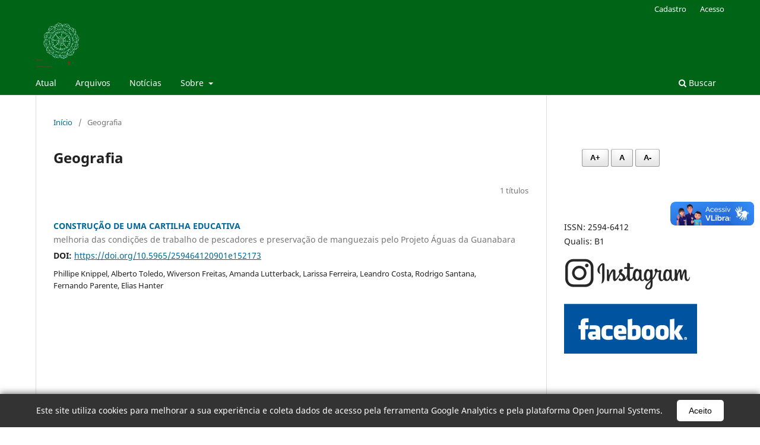

--- FILE ---
content_type: text/html; charset=utf-8
request_url: https://revistas.udesc.br/index.php/cidadaniaemacao/catalog/category/Geografia
body_size: 7426
content:
<!DOCTYPE html>
<html lang="pt-BR" xml:lang="pt-BR">
<head>
	<meta charset="utf-8">
	<meta name="viewport" content="width=device-width, initial-scale=1.0">
	<title>
		Geografia
							| Cidadania em Ação: Revista de Extensão e Cultura
			</title>

	
<link rel="icon" href="https://revistas.udesc.br/public/journals/31/favicon_pt_BR.png">
<meta name="generator" content="Open Journal Systems 3.3.0.15">
<meta name="DC.title" content="Cidadania em Ação>
<!-- Google tag (gtag.js) -->
<script async src="https://www.googletagmanager.com/gtag/js?id=G-3K0CT79KXE"></script>
<script>
  window.dataLayer = window.dataLayer || [];
  function gtag(){dataLayer.push(arguments);}
  gtag('js', new Date());

  gtag('config', 'G-3K0CT79KXE');
</script>
<link rel="alternate" type="application/atom+xml" href="https://revistas.udesc.br/index.php/cidadaniaemacao/gateway/plugin/WebFeedGatewayPlugin/atom">
<link rel="alternate" type="application/rdf+xml" href="https://revistas.udesc.br/index.php/cidadaniaemacao/gateway/plugin/WebFeedGatewayPlugin/rss">
<link rel="alternate" type="application/rss+xml" href="https://revistas.udesc.br/index.php/cidadaniaemacao/gateway/plugin/WebFeedGatewayPlugin/rss2">
<link rel="alternate" type="application/atom+xml" href="https://revistas.udesc.br/index.php/cidadaniaemacao/gateway/plugin/AnnouncementFeedGatewayPlugin/atom">
<link rel="alternate" type="application/rdf+xml" href="https://revistas.udesc.br/index.php/cidadaniaemacao/gateway/plugin/AnnouncementFeedGatewayPlugin/rss">
<link rel="alternate" type="application/rss+xml" href="https://revistas.udesc.br/index.php/cidadaniaemacao/gateway/plugin/AnnouncementFeedGatewayPlugin/rss2">
<script async src="https://vlibras.gov.br/app/vlibras-plugin.js"></script>
<!-- Global site tag (gtag.js) - Google Analytics -->
<script async src="https://www.googletagmanager.com/gtag/js?id=UA-124503772-1"></script>
<script>
  window.dataLayer = window.dataLayer || [];
  function gtag(){dataLayer.push(arguments);}
  gtag('js', new Date());

  gtag('config', 'UA-124503772-1');
</script>

<!-- Global site tag (gtag.js) - Google Analytics -->
<script async src="https://www.googletagmanager.com/gtag/js?id=UA-173990320-1"></script>
<script>
  window.dataLayer = window.dataLayer || [];
  function gtag(){dataLayer.push(arguments);}
  gtag('js', new Date());

  gtag('config', 'UA-173990320-1');
</script>
	<link rel="stylesheet" href="https://revistas.udesc.br/index.php/cidadaniaemacao/$$$call$$$/page/page/css?name=stylesheet" type="text/css" /><link rel="stylesheet" href="https://revistas.udesc.br/index.php/cidadaniaemacao/$$$call$$$/page/page/css?name=font" type="text/css" /><link rel="stylesheet" href="https://revistas.udesc.br/lib/pkp/styles/fontawesome/fontawesome.css?v=3.3.0.15" type="text/css" /><link rel="stylesheet" href="https://revistas.udesc.br/plugins/generic/citations/css/citations.css?v=3.3.0.15" type="text/css" /><link rel="stylesheet" href="https://revistas.udesc.br/plugins/generic/doiInSummary/styles/doi.css?v=3.3.0.15" type="text/css" /><link rel="stylesheet" href="https://revistas.udesc.br/public/journals/31/styleSheet.css?d=2024-12-18+14%3A52%3A27" type="text/css" />
</head>
<body class="pkp_page_catalog pkp_op_category has_site_logo" dir="ltr">

	<div class="pkp_structure_page">

				<header class="pkp_structure_head" id="headerNavigationContainer" role="banner">
						
 <nav class="cmp_skip_to_content" aria-label="Ir para os links de conteúdo">
	<a href="#pkp_content_main">Ir para o conteúdo principal</a>
	<a href="#siteNav">Ir para o menu de navegação principal</a>
		<a href="#pkp_content_footer">Ir para o rodapé</a>
</nav>

			<div class="pkp_head_wrapper">

				<div class="pkp_site_name_wrapper">
					<button class="pkp_site_nav_toggle">
						<span>Open Menu</span>
					</button>
										<div class="pkp_site_name">
																<a href="						https://revistas.udesc.br/index.php/cidadaniaemacao/index
					" class="is_img">
							<img src="https://revistas.udesc.br/public/journals/31/pageHeaderLogoImage_en_US.png" width="510" height="474"  />
						</a>
										</div>
				</div>

				
				<nav class="pkp_site_nav_menu" aria-label="Navegação no Site">
					<a id="siteNav"></a>
					<div class="pkp_navigation_primary_row">
						<div class="pkp_navigation_primary_wrapper">
																				<ul id="navigationPrimary" class="pkp_navigation_primary pkp_nav_list">
								<li class="">
				<a href="https://revistas.udesc.br/index.php/cidadaniaemacao/issue/current">
					Atual
				</a>
							</li>
								<li class="">
				<a href="https://revistas.udesc.br/index.php/cidadaniaemacao/issue/archive">
					Arquivos
				</a>
							</li>
								<li class="">
				<a href="https://revistas.udesc.br/index.php/cidadaniaemacao/announcement">
					Notícias
				</a>
							</li>
								<li class="">
				<a href="https://revistas.udesc.br/index.php/cidadaniaemacao/about">
					Sobre
				</a>
									<ul>
																					<li class="">
									<a href="https://revistas.udesc.br/index.php/cidadaniaemacao/about">
										Sobre a Revista
									</a>
								</li>
																												<li class="">
									<a href="https://revistas.udesc.br/index.php/cidadaniaemacao/about/submissions">
										Submissões
									</a>
								</li>
																												<li class="">
									<a href="https://revistas.udesc.br/index.php/cidadaniaemacao/about/editorialTeam">
										Equipe Editorial
									</a>
								</li>
																												<li class="">
									<a href="https://revistas.udesc.br/index.php/cidadaniaemacao/avaliadores">
										Avaliadores
									</a>
								</li>
																												<li class="">
									<a href="https://revistas.udesc.br/index.php/cidadaniaemacao/about/privacy">
										Declaração de Privacidade
									</a>
								</li>
																												<li class="">
									<a href="https://revistas.udesc.br/index.php/cidadaniaemacao/about/contact">
										Contato
									</a>
								</li>
																		</ul>
							</li>
			</ul>

				

																						<div class="pkp_navigation_search_wrapper">
									<a href="https://revistas.udesc.br/index.php/cidadaniaemacao/search" class="pkp_search pkp_search_desktop">
										<span class="fa fa-search" aria-hidden="true"></span>
										Buscar
									</a>
								</div>
													</div>
					</div>
					<div class="pkp_navigation_user_wrapper" id="navigationUserWrapper">
							<ul id="navigationUser" class="pkp_navigation_user pkp_nav_list">
								<li class="profile">
				<a href="https://revistas.udesc.br/index.php/cidadaniaemacao/user/register">
					Cadastro
				</a>
							</li>
								<li class="profile">
				<a href="https://revistas.udesc.br/index.php/cidadaniaemacao/login">
					Acesso
				</a>
							</li>
										</ul>

					</div>
				</nav>
			</div><!-- .pkp_head_wrapper -->
		</header><!-- .pkp_structure_head -->

						<div class="pkp_structure_content has_sidebar">
			<div class="pkp_structure_main" role="main">
				<a id="pkp_content_main"></a>

<div class="page page_catalog_category">

		<nav class="cmp_breadcrumbs cmp_breadcrumbs_catalog" role="navigation" aria-label="Você está aqui:">
	<ol>
		<li>
			<a href="https://revistas.udesc.br/index.php/cidadaniaemacao/index">
				Início
			</a>
			<span class="separator">/</span>
		</li>
				<li class="current" aria-current="page">
			<span aria-current="page">
									Geografia
							</span>
		</li>
	</ol>
</nav>
	<h1>
		Geografia
	</h1>

		<div class="article_count">
		1 títulos
	</div>

				<div class="about_section">
				<div class="description">
			
		</div>
	</div>

	
	<h2 class="title">
		Todos os itens
	</h2>

				<ul class="cmp_article_list articles">
							<li>
					
	
<div class="obj_article_summary">
	
	<h3 class="title">
		<a id="article-26029" href="https://revistas.udesc.br/index.php/cidadaniaemacao/article/view/26029">
			CONSTRUÇÃO DE UMA CARTILHA EDUCATIVA
							<span class="subtitle">
					melhoria das condições de trabalho de pescadores e preservação de manguezais pelo Projeto Águas da Guanabara
				</span>
					</a>
	</h3>

				<div class="meta">
				<div class="authors">
			Phillipe Knippel, Alberto Toledo, Wiverson Freitas, Amanda Lutterback, Larissa Ferreira, Leandro Costa, Rodrigo Santana, Fernando Parente, Elias Hanter
		</div>
		
				
		
	</div>
	
	
	<div id="doi_article-26029" class='doiInSummary'>
    <strong>DOI:</strong>
    <a href="https://doi.org/10.5965/259464120901e152173">https://doi.org/10.5965/259464120901e152173</a>
</div>

<script>
    function insertAfter(newNode, referenceNode) {
        referenceNode.parentNode.insertBefore(newNode, referenceNode.nextSibling);
    }
    
    function updateDoiPosition(){
        const doiDiv = document.getElementById('doi_article-26029');
        const articleSummary = doiDiv.parentNode;
        const titlesDefault = articleSummary.getElementsByClassName('title');
        const titlesImmersion = articleSummary.getElementsByClassName('article__title');

        if(titlesDefault.length > 0) {
            let title = titlesDefault[0];
            insertAfter(doiDiv, title);
        }
        else if(titlesImmersion.length > 0) {
            let title = titlesImmersion[0];
            insertAfter(doiDiv, title);
        }
    }
    
    updateDoiPosition();
</script>
</div>
				</li>
					</ul>

									
</div><!-- .page -->

	</div><!-- pkp_structure_main -->

									<div class="pkp_structure_sidebar left" role="complementary" aria-label="Barra lateral">
				<div class="pkp_block block_custom" id="customblock-tamanhofont">
	<h2 class="title pkp_screen_reader">tamanhofont</h2>
	<div class="content">
		<div class="pkp_block block_custom">
<div class="content">
<p><button id="increase-plugin-ac" aria-label="Aumentar fonte">A+</button> <button id="normal-plugin-ac" aria-label="Fonte normal">A</button> <button id="decrease-plugin-ac" aria-label="Diminuir fonte">A-</button></p>
</div>
</div>
	</div>
</div>
<div class="pkp_block block_custom" id="customblock-lateral">
	<h2 class="title pkp_screen_reader">lateral</h2>
	<div class="content">
		<p>ISSN: 2594-6412<br>Qualis: B1</p>
<p><a title="Instagram" href="https://www.instagram.com/revistacidadaniaemacao/" target="_blank" rel="noopener"><img src="https://www.revistas.udesc.br/public/site/images/caueporto/ceainstaeditado.png" alt="Logo de acesso ao perfil do Instagram da Cidadania em Ação" width="107" height="29"></a></p>
<p><a title="Facebook" href="https://www.facebook.com/cidadaniaemacaoudesc" target="_blank" rel="noopener"><img src="https://www.revistas.udesc.br/public/site/images/caueporto/ceafaceeditado.png" alt="Logo de acesso ao perfil do Facebook da Cidadania em Ação" width="112" height="42"></a></p>
	</div>
</div>
<div class="pkp_block block_web_feed">
	<h2 class="title">Edição Atual</h2>
	<div class="content">
		<ul>
			<li>
				<a href="https://revistas.udesc.br/index.php/cidadaniaemacao/gateway/plugin/WebFeedGatewayPlugin/atom">
					<img src="https://revistas.udesc.br/lib/pkp/templates/images/atom.svg" alt="Logo Atom">
				</a>
			</li>
			<li>
				<a href="https://revistas.udesc.br/index.php/cidadaniaemacao/gateway/plugin/WebFeedGatewayPlugin/rss2">
					<img src="https://revistas.udesc.br/lib/pkp/templates/images/rss20_logo.svg" alt="Logo RSS2">
				</a>
			</li>
			<li>
				<a href="https://revistas.udesc.br/index.php/cidadaniaemacao/gateway/plugin/WebFeedGatewayPlugin/rss">
					<img src="https://revistas.udesc.br/lib/pkp/templates/images/rss10_logo.svg" alt="Logo RSS1">
				</a>
			</li>
		</ul>
	</div>
</div>
<div class="pkp_block block_information">
	<h2 class="title">Informações</h2>
	<div class="content">
		<ul>
							<li>
					<a href="https://revistas.udesc.br/index.php/cidadaniaemacao/information/readers">
						Para Leitores
					</a>
				</li>
										<li>
					<a href="https://revistas.udesc.br/index.php/cidadaniaemacao/information/authors">
						Para Autores
					</a>
				</li>
										<li>
					<a href="https://revistas.udesc.br/index.php/cidadaniaemacao/information/librarians">
						Para Bibliotecários
					</a>
				</li>
					</ul>
	</div>
</div>
<div class="pkp_block block_developed_by">
	<h2 class="pkp_screen_reader">
		Desenvolvido por
	</h2>

	<div class="content">
		<a href="http://pkp.sfu.ca/ojs/">
			Open Journal Systems
		</a>
	</div>
</div>
<div class="pkp_block block_language">
	<h2 class="title">
		Idioma
	</h2>

	<div class="content">
		<ul>
							<li class="locale_pt_BR current" lang="pt-BR">
					<a href="https://revistas.udesc.br/index.php/cidadaniaemacao/user/setLocale/pt_BR?source=%2Findex.php%2Fcidadaniaemacao%2Fcatalog%2Fcategory%2FGeografia">
						Português (Brasil)
					</a>
				</li>
							<li class="locale_en_US" lang="en-US">
					<a href="https://revistas.udesc.br/index.php/cidadaniaemacao/user/setLocale/en_US?source=%2Findex.php%2Fcidadaniaemacao%2Fcatalog%2Fcategory%2FGeografia">
						English
					</a>
				</li>
							<li class="locale_es_ES" lang="es-ES">
					<a href="https://revistas.udesc.br/index.php/cidadaniaemacao/user/setLocale/es_ES?source=%2Findex.php%2Fcidadaniaemacao%2Fcatalog%2Fcategory%2FGeografia">
						Español (España)
					</a>
				</li>
					</ul>
	</div>
</div><!-- .block_language -->
<div class="pkp_block block_make_submission">
	<h2 class="pkp_screen_reader">
		Enviar Submissão
	</h2>

	<div class="content">
		<a class="block_make_submission_link" href="https://revistas.udesc.br/index.php/cidadaniaemacao/about/submissions">
			Enviar Submissão
		</a>
	</div>
</div>
<div class="pkp_block block_browse">
	<h2 class="title">
		Navegar
	</h2>

	<nav class="content" role="navigation" aria-label="Navegar">
		<ul>
							<li class="has_submenu">
					Navegar a categoria
					<ul>
													<li class="category_6">
								<a href="https://revistas.udesc.br/index.php/cidadaniaemacao/catalog/category/Educacao">
									Educação
								</a>
							</li>
													<li class="category_27 is_sub">
								<a href="https://revistas.udesc.br/index.php/cidadaniaemacao/catalog/category/EducacaoAmbiental">
									Educação Ambiental
								</a>
							</li>
													<li class="category_30 is_sub">
								<a href="https://revistas.udesc.br/index.php/cidadaniaemacao/catalog/category/EducacaoSexual">
									Educação Sexual
								</a>
							</li>
													<li class="category_31 is_sub">
								<a href="https://revistas.udesc.br/index.php/cidadaniaemacao/catalog/category/Licenciatura">
									Licenciatura
								</a>
							</li>
													<li class="category_33 is_sub">
								<a href="https://revistas.udesc.br/index.php/cidadaniaemacao/catalog/category/EducacaoSuperior">
									Ensino Superior
								</a>
							</li>
													<li class="category_37 is_sub">
								<a href="https://revistas.udesc.br/index.php/cidadaniaemacao/catalog/category/Aprendizagem">
									Aprendizagem
								</a>
							</li>
													<li class="category_13">
								<a href="https://revistas.udesc.br/index.php/cidadaniaemacao/catalog/category/Tecnologia">
									Tecnologia
								</a>
							</li>
													<li class="category_14">
								<a href="https://revistas.udesc.br/index.php/cidadaniaemacao/catalog/category/Extensao">
									Extensão
								</a>
							</li>
													<li class="category_23 is_sub">
								<a href="https://revistas.udesc.br/index.php/cidadaniaemacao/catalog/category/ExtensaoUniversitaria">
									Extensão Universitária
								</a>
							</li>
													<li class="category_15">
								<a href="https://revistas.udesc.br/index.php/cidadaniaemacao/catalog/category/Cultura">
									Cultura
								</a>
							</li>
													<li class="category_16">
								<a href="https://revistas.udesc.br/index.php/cidadaniaemacao/catalog/category/CienciasdaSaude">
									Ciências da Saúde
								</a>
							</li>
													<li class="category_11 is_sub">
								<a href="https://revistas.udesc.br/index.php/cidadaniaemacao/catalog/category/Enfermagem">
									Saúde Coletiva
								</a>
							</li>
													<li class="category_32 is_sub">
								<a href="https://revistas.udesc.br/index.php/cidadaniaemacao/catalog/category/Medicina">
									Transtorno do Espectro Autista
								</a>
							</li>
													<li class="category_36 is_sub">
								<a href="https://revistas.udesc.br/index.php/cidadaniaemacao/catalog/category/COVID">
									COVID19
								</a>
							</li>
													<li class="category_38 is_sub">
								<a href="https://revistas.udesc.br/index.php/cidadaniaemacao/catalog/category/Saude">
									Saúde 
								</a>
							</li>
													<li class="category_39 is_sub">
								<a href="https://revistas.udesc.br/index.php/cidadaniaemacao/catalog/category/Nutricao">
									Nutrição
								</a>
							</li>
													<li class="category_40 is_sub">
								<a href="https://revistas.udesc.br/index.php/cidadaniaemacao/catalog/category/Medicine">
									Medicina 
								</a>
							</li>
													<li class="category_42 is_sub">
								<a href="https://revistas.udesc.br/index.php/cidadaniaemacao/catalog/category/revistas.udesc.br">
									Odontologia
								</a>
							</li>
													<li class="category_17 current">
								<a href="https://revistas.udesc.br/index.php/cidadaniaemacao/catalog/category/Geografia">
									Geografia
								</a>
							</li>
													<li class="category_18">
								<a href="https://revistas.udesc.br/index.php/cidadaniaemacao/catalog/category/Historia">
									História
								</a>
							</li>
													<li class="category_19">
								<a href="https://revistas.udesc.br/index.php/cidadaniaemacao/catalog/category/CienciasHumanas">
									Ciências Humanas
								</a>
							</li>
													<li class="category_20">
								<a href="https://revistas.udesc.br/index.php/cidadaniaemacao/catalog/category/CienciasExatas">
									Ciências Exatas
								</a>
							</li>
													<li class="category_21 is_sub">
								<a href="https://revistas.udesc.br/index.php/cidadaniaemacao/catalog/category/Matematica">
									Matemática
								</a>
							</li>
													<li class="category_22">
								<a href="https://revistas.udesc.br/index.php/cidadaniaemacao/catalog/category/CienciasdaInformacao">
									Ciências da Informação
								</a>
							</li>
													<li class="category_24">
								<a href="https://revistas.udesc.br/index.php/cidadaniaemacao/catalog/category/Idoso">
									Idoso
								</a>
							</li>
													<li class="category_25">
								<a href="https://revistas.udesc.br/index.php/cidadaniaemacao/catalog/category/Biologia">
									Biologia
								</a>
							</li>
													<li class="category_26">
								<a href="https://revistas.udesc.br/index.php/cidadaniaemacao/catalog/category/Artes">
									Artes
								</a>
							</li>
													<li class="category_28">
								<a href="https://revistas.udesc.br/index.php/cidadaniaemacao/catalog/category/Cidadania">
									Cidadania
								</a>
							</li>
													<li class="category_29">
								<a href="https://revistas.udesc.br/index.php/cidadaniaemacao/catalog/category/Sustentabilidade">
									Sustentabilidade
								</a>
							</li>
													<li class="category_34">
								<a href="https://revistas.udesc.br/index.php/cidadaniaemacao/catalog/category/Quimica">
									Química
								</a>
							</li>
													<li class="category_35">
								<a href="https://revistas.udesc.br/index.php/cidadaniaemacao/catalog/category/HistoriaemQuadrinhos">
									História em Quadrinhos
								</a>
							</li>
													<li class="category_41">
								<a href="https://revistas.udesc.br/index.php/cidadaniaemacao/catalog/category/Ciencias">
									Ciências Agrárias
								</a>
							</li>
											</ul>
				</li>
					</ul>
	</nav>
</div><!-- .block_browse -->
<div class="pkp_block block_Keywordcloud">
	<h2 class="title">Palavras-chave</h2>
	<div class="content" id='wordcloud'></div>

	<script>
		function randomColor() {
			var colors = ['#1f77b4', '#ff7f0e', '#2ca02c', '#d62728', '#9467bd', '#8c564b', '#e377c2', '#7f7f7f', '#bcbd22', '#17becf'];
			return colors[Math.floor(Math.random()*colors.length)];
		}

					document.addEventListener("DOMContentLoaded", function() {
				var keywords = [{"text":"extens\u00e3o universit\u00e1ria","size":1},{"text":"popula\u00e7\u00e3o vulner\u00e1vel","size":1},{"text":"cegos","size":1},{"text":"surdos","size":1},{"text":"ensino de qu\u00edmica","size":1},{"text":"acessibilidade","size":1},{"text":"seguran\u00e7a do trabalho","size":1},{"text":"desigualdade","size":1},{"text":"sa\u00fade p\u00fablica","size":1},{"text":"vulnerabilidade","size":1},{"text":"veterin\u00e1ria do coletivo","size":1},{"text":"rede social","size":1},{"text":"medicina veterin\u00e1ria","size":1},{"text":"tecnologia da informa\u00e7\u00e3o e comunica\u00e7\u00e3o","size":1},{"text":"observat\u00f3rio de sa\u00fade","size":1},{"text":"pandemia covid-19","size":1},{"text":"ensino remoto","size":1},{"text":"recursos naturais","size":1},{"text":"v\u00eddeo-document\u00e1rio","size":1},{"text":"palavras chave: projeto de extens\u00e3o. hist\u00f3ria. patrim\u00f4nio. diamantina.","size":1},{"text":"informa\u00e7\u00e3o","size":1},{"text":"antirracismo","size":1},{"text":"adapta\u00e7\u00e3o de atividades","size":1},{"text":"ensino de l\u00edngua inglesa","size":1},{"text":"oficinas de matem\u00e1tica","size":1},{"text":"biblioteca","size":1},{"text":"literatura","size":1},{"text":"instituto federal de educa\u00e7\u00e3o, ci\u00eancia e tecnologia do rio grande do sul","size":1},{"text":"liga acad\u00eamica","size":1},{"text":"micro-hist\u00f3ria","size":1},{"text":"hist\u00f3ria da psicologia","size":1},{"text":"terceira idade","size":1},{"text":"a\u00e7\u00e3o extensionista","size":1},{"text":"arte","size":1},{"text":"aulas pr\u00e1ticas","size":1},{"text":"curso de capacita\u00e7\u00e3o","size":1},{"text":"materiais alternativos","size":1},{"text":"microbiologia","size":1},{"text":"sistema prisional","size":1},{"text":"remi\u00e7\u00e3o de pena","size":1},{"text":"naturaliza\u00e7\u00e3o midi\u00e1tica","size":1},{"text":"femin\u00edcido","size":1},{"text":"tecnologia","size":1},{"text":"ensino de portug\u00eas para surdos","size":1},{"text":"blog liter\u00e1rio","size":1},{"text":"dia da bot\u00e2nica","size":1},{"text":"museologia","size":1},{"text":"expografia","size":1},{"text":"exposi\u00e7\u00f5es virtuais","size":1},{"text":"rela\u00e7\u00f5es comunidade institui\u00e7\u00e3o","size":1}];
				var totalWeight = 0;
				var width = 300;
				var height = 200;
				var transitionDuration = 200;
				var length_keywords = keywords.length;
				var layout = d3.layout.cloud();

				layout.size([width, height])
					.words(keywords)
					.fontSize(function(d)
					{
						return fontSize(+d.size);
					})
					.on('end', draw);

				var svg = d3.select("#wordcloud").append("svg")
					.attr("viewBox", "0 0 " + width + " " + height)
					.attr("width", '100%');

				function update() {
					var words = layout.words();
					fontSize = d3.scaleLinear().range([16, 34]);
					if (words.length) {
						fontSize.domain([+words[words.length - 1].size || 1, +words[0].size]);
					}
				}

				keywords.forEach(function(item,index){totalWeight += item.size;});

				update();

				function draw(words, bounds) {
					var w = layout.size()[0],
						h = layout.size()[1];

					scaling = bounds
						? Math.min(
							w / Math.abs(bounds[1].x - w / 2),
							w / Math.abs(bounds[0].x - w / 2),
							h / Math.abs(bounds[1].y - h / 2),
							h / Math.abs(bounds[0].y - h / 2),
						) / 2
						: 1;

					svg
					.append("g")
					.attr(
						"transform",
						"translate(" + [w >> 1, h >> 1] + ")scale(" + scaling + ")",
					)
					.selectAll("text")
						.data(words)
					.enter().append("text")
						.style("font-size", function(d) { return d.size + "px"; })
						.style("font-family", 'serif')
						.style("fill", randomColor)
						.style('cursor', 'pointer')
						.style('opacity', 0.7)
						.attr('class', 'keyword')
						.attr("text-anchor", "middle")
						.attr("transform", function(d) {
							return "translate(" + [d.x, d.y] + ")rotate(" + d.rotate + ")";
						})
						.text(function(d) { return d.text; })
						.on("click", function(d, i){
							window.location = "https://revistas.udesc.br/index.php/cidadaniaemacao/search?query=QUERY_SLUG".replace(/QUERY_SLUG/, encodeURIComponent(''+d.text+''));
						})
						.on("mouseover", function(d, i) {
							d3.select(this).transition()
								.duration(transitionDuration)
								.style('font-size',function(d) { return (d.size + 3) + "px"; })
								.style('opacity', 1);
						})
						.on("mouseout", function(d, i) {
							d3.select(this).transition()
								.duration(transitionDuration)
								.style('font-size',function(d) { return d.size + "px"; })
								.style('opacity', 0.7);
						})
						.on('resize', function() { update() });
				}

				layout.start();

			});
			</script>
</div>

			</div><!-- pkp_sidebar.left -->
			</div><!-- pkp_structure_content -->

<div class="pkp_structure_footer_wrapper" role="contentinfo">
	<a id="pkp_content_footer"></a>

	<div class="pkp_structure_footer">

					<div class="pkp_footer_content">
				<p>ISSN 2594-6412</p>
<p>  <a href="https://sumarios.org/revista/cidadania-em-a%C3%A7%C3%A3o" target="_blank" rel="noopener"><img src="https://periodicos.udesc.br/public/site/images/marcelareinhardt/mceclip2.png" alt="Logo de acesso à Cidadania em Ação no Sumários.org " width="100" height="45" /></a>     <a href="https://scholar.google.com/citations?hl=pt-PT&amp;user=YGPE5DEAAAAJ" target="_blank" rel="noopener"><img src="https://periodicos.udesc.br/public/site/images/marcelareinhardt/mceclip0.png" alt="Logo de acesso à Cidadania em Ação no Google Acadêmico" width="100" height="45" /></a>       <a style="color: #009de5;" href="https://miguilim.ibict.br/handle/miguilim/7703" target="_blank" rel="noopener"><img src="https://revistas.udesc.br/public/site/images/anamariap/diadorim.png" alt="Logo de acesso à Cidadania em Ação no Diadorim" width="100" height="57" /></a>    <a href="http://www.flacso.org.ar/latinrev/" target="_blank" rel="noopener"><img src="https://periodicos.udesc.br/public/site/images/marcelareinhardt/mceclip5.png" alt="Logo de acesso à Cidadania em Ação no LatinRev" width="100" height="92" /></a><br /><a href="https://livre.cnen.gov.br/Inicial.asp" target="_blank" rel="noopener"><img src="https://periodicos.udesc.br/public/site/images/marcelareinhardt/mceclip4.png" alt="Logo de acesso à Cidadania em Ação no Livre" width="100" height="57" /></a>        <img src="https://periodicos.udesc.br/public/site/images/marcelareinhardt/blobid1.png" alt="Logo Redreu" width="112" height="84" />       <a href="https://cariniana.ibict.br/" target="_blank" rel="noopener"><img style="width: 100px;" src="https://www.periodicos.udesc.br/public/site/images/marcelareinhardt/rede-cariniana-c2315df2c5396aa2a667aa3241e10972.png" alt="Logo de acesso à Rede Cariniana" width="100" height="30" /></a></p>
			</div>
		
		<div class="pkp_brand_footer" role="complementary">
			<a href="https://revistas.udesc.br/index.php/cidadaniaemacao/about/aboutThisPublishingSystem">
				<img alt="Mais informações sobre o sistema de publicação, a plataforma e o fluxo de publicação do OJS/PKP." src="https://revistas.udesc.br/templates/images/ojs_brand.png">
			</a>
		</div>
	</div>
</div><!-- pkp_structure_footer_wrapper -->

</div><!-- pkp_structure_page -->

<script src="https://revistas.udesc.br/lib/pkp/lib/vendor/components/jquery/jquery.min.js?v=3.3.0.15" type="text/javascript"></script><script src="https://revistas.udesc.br/lib/pkp/lib/vendor/components/jqueryui/jquery-ui.min.js?v=3.3.0.15" type="text/javascript"></script><script src="https://revistas.udesc.br/plugins/themes/default/js/lib/popper/popper.js?v=3.3.0.15" type="text/javascript"></script><script src="https://revistas.udesc.br/plugins/themes/default/js/lib/bootstrap/util.js?v=3.3.0.15" type="text/javascript"></script><script src="https://revistas.udesc.br/plugins/themes/default/js/lib/bootstrap/dropdown.js?v=3.3.0.15" type="text/javascript"></script><script src="https://revistas.udesc.br/plugins/themes/default/js/main.js?v=3.3.0.15" type="text/javascript"></script><script src="https://d3js.org/d3.v4.js?v=3.3.0.15" type="text/javascript"></script><script src="https://cdn.jsdelivr.net/gh/holtzy/D3-graph-gallery@master/LIB/d3.layout.cloud.js?v=3.3.0.15" type="text/javascript"></script>

<div vw class="enabled">
	<div vw-access-button class="active"></div>
	<div vw-plugin-wrapper>
		<div class="vw-plugin-top-wrapper"></div>
	</div>
</div>
<script src="https://vlibras.gov.br/app/vlibras-plugin.js"></script>
<script>
	new window.VLibras.Widget('https://vlibras.gov.br/app');
</script>
<!-- INÍCIO DO AVISO DA LGPD -->
<!DOCTYPE html>
<html lang="pt-BR">
<head>
    <meta charset="UTF-8">
    <meta name="viewport" content="width=device-width, initial-scale=1.0">
    <title>Seu Site</title>
    <style>
        #cookie-consent-banner {
            position: fixed;
            bottom: 0;
            width: 100%;
            background-color: #333;
            color: #fff;
            text-align: center;
            padding: 10px 20px;
            z-index: 1000;
            display: none; /* Inicialmente escondido */
            box-shadow: 0 -2px 10px rgba(0, 0, 0, 0.5);
        }

        #cookie-consent-banner p {
            margin: 0;
            display: inline;
        }

        #cookie-consent-banner a {
            color: #fff;
            text-decoration: underline;
        }

        #cookie-consent-banner button {
            background-color: #fff;
            color: black;
            border: none;
            padding: 10px 20px;
            cursor: pointer;
            margin-left: 20px;
            border-radius: 5px;
            transition: background-color 0.3s, color 0.3s;
        }

        #cookie-consent-banner button:hover {
            background-color: #45a049;
            color: #fff;
        }
    </style>
</head>
<body>
    <div id="cookie-consent-banner">
        <p>Este site utiliza cookies para melhorar a sua experiência e coleta dados de acesso pela ferramenta Google Analytics e pela plataforma Open Journal Systems.</p>
        <button id="accept-cookies">Aceito</button>
    </div>

    <script>
        document.addEventListener('DOMContentLoaded', function () {
            const cookieBanner = document.getElementById('cookie-consent-banner');
            const acceptButton = document.getElementById('accept-cookies');

            if (!localStorage.getItem('cookiesAccepted')) {
                cookieBanner.style.display = 'block';
            }

            acceptButton.addEventListener('click', function () {
                localStorage.setItem('cookiesAccepted', 'true');
                cookieBanner.style.display = 'none';
            });
        });
    </script>
</body>
</html>
<!-- FIM DO AVISO DA LGPD -->
<!-- INÍCIO DO CÓDIGO PARA AUMENTAR TAMANHO DA FONT -->
<script type="text/javascript" src="https://cdn.jsdelivr.net/gh/luketxr/ojs-fontsize@latest/code/javascript.js"></script>
<link rel="stylesheet" href="https://cdn.jsdelivr.net/gh/periodicosudesc/tamanhofont@master/estilotamanhopfont.css"" type="text/css">
<!-- FIM DO CÓDIGO PARA AUMENTAR TAMANHO DA FONT -->
</body>
</html>


--- FILE ---
content_type: text/css
request_url: https://revistas.udesc.br/public/journals/31/styleSheet.css?d=2024-12-18+14%3A52%3A27
body_size: 182
content:
.item.abstract > p {
text-align: justify;
line-height: normal;
}

.item.references {
    word-wrap: break-word;
    overflow-wrap: anywhere;
    white-space: normal;
}


div.references div.value p {
    margin-block-start: 0;
    margin-block-end: 0;
}